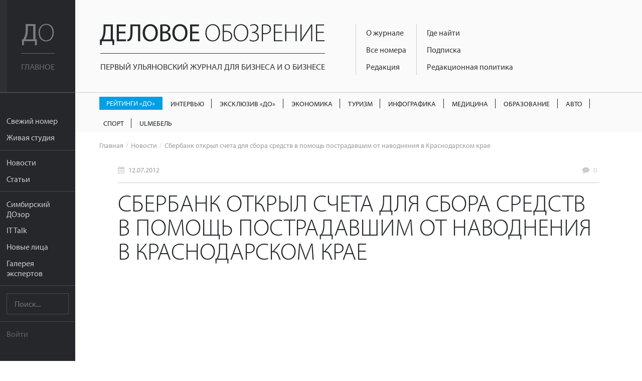

--- FILE ---
content_type: text/html; charset=UTF-8
request_url: https://uldelo.ru/2016/04/19/sberbank-otkryl-scheta-dlya-sbora-sredstv-v-pomoshch-postradavshim-ot-navodneniya-v-krasnodarskom-krae
body_size: 8478
content:
<!DOCTYPE html>
<html lang="ru">
<head>
	<meta charset="UTF-8">
	<meta name="viewport" content="width=device-width, initial-scale=1">

	<script async src="https://cdn.onthe.io/io.js/YL6bLoKzjiSV"></script>

	<meta name="description" content="" />
<meta name="keywords" content="" />
<meta property="og:title" content="Сбербанк открыл счета для сбора средств в помощь пострадавшим от наводнения в Краснодарском крае" />
<meta property="og:description" content="" />
<meta property="og:image" content="https://uldelo.ru/image/index?style=640x330&amp;fid=1132&amp;force=&amp;water=" />
<meta property="og:type" content="article" />
<link rel="image_src" href="https://uldelo.ru/image/index?style=640x330&amp;fid=1132&amp;force=&amp;water=" />
<link rel="stylesheet" type="text/css" href="/css/flexslider.css" />
<link rel="stylesheet" type="text/css" href="/css/side-menu.css" />
<link rel="stylesheet" type="text/css" href="/css/pure.css" />
<link rel="stylesheet" type="text/css" href="/css/grids-responsive-min.css" />
<link rel="stylesheet" type="text/css" href="/css/font-awesome.css" />
<link rel="stylesheet" type="text/css" href="/assets/f97b67de/style.css" />
<link rel="stylesheet" type="text/css" href="/css/remodal.css" />
<link rel="stylesheet" type="text/css" href="/css/remodal-default-theme.css" />
<link rel="stylesheet" type="text/css" href="/assets/5e393828/css/do-webform.min.css" />
<script type="text/javascript" src="/js/libs/jquery-2.1.1.min.js"></script>
<script type="text/javascript" src="/js/jquery.flexslider.js"></script>
<script type="text/javascript" src="//ulogin.ru/js/ulogin.js"></script>
<title>Сбербанк открыл счета для сбора средств в помощь пострадавшим от наводнения в Краснодарском крае | Деловое обозрение</title>

	<link rel="icon" type="image/png" sizes="192x192" href="/favicons/android-chrome-192x192.png">
<link rel="manifest" href="/favicons/manifest.json">
<meta name="mobile-web-app-capable" content="yes">
<meta name="theme-color" content="#020307">
<meta name="application-name" content="Деловое обозрение">
<link rel="apple-touch-icon" sizes="57x57" href="/favicons/apple-touch-icon-57x57.png">
<link rel="apple-touch-icon" sizes="60x60" href="/favicons/apple-touch-icon-60x60.png">
<link rel="apple-touch-icon" sizes="72x72" href="/favicons/apple-touch-icon-72x72.png">
<link rel="apple-touch-icon" sizes="76x76" href="/favicons/apple-touch-icon-76x76.png">
<link rel="apple-touch-icon" sizes="114x114" href="/favicons/apple-touch-icon-114x114.png">
<link rel="apple-touch-icon" sizes="120x120" href="/favicons/apple-touch-icon-120x120.png">
<link rel="apple-touch-icon" sizes="144x144" href="/favicons/apple-touch-icon-144x144.png">
<link rel="apple-touch-icon" sizes="152x152" href="/favicons/apple-touch-icon-152x152.png">
<link rel="apple-touch-icon" sizes="180x180" href="/favicons/apple-touch-icon-180x180.png">
<meta name="apple-mobile-web-app-capable" content="yes">
<meta name="apple-mobile-web-app-status-bar-style" content="black-translucent">
<meta name="apple-mobile-web-app-title" content="Сбербанк открыл счета для сбора средств в помощь пострадавшим от наводнения в Краснодарском крае">
<link rel="icon" type="image/png" sizes="228x228" href="/favicons/coast-228x228.png">
<link rel="icon" type="image/png" sizes="16x16" href="/favicons/favicon-16x16.png">
<link rel="icon" type="image/png" sizes="32x32" href="/favicons/favicon-32x32.png">
<link rel="icon" type="image/png" sizes="96x96" href="/favicons/favicon-96x96.png">
<link rel="icon" type="image/png" sizes="230x230" href="/favicons/favicon-230x230.png">
<link rel="shortcut icon" href="/favicons/favicon.ico">
<link rel="yandex-tableau-widget" href="/favicons/yandex-browser-manifest.json">
<meta name="msapplication-TileColor" content="#020307">
<meta name="msapplication-TileImage" content="/favicons/mstile-144x144.png">
<meta name="msapplication-config" content="/favicons/browserconfig.xml">

<link rel="apple-touch-startup-image" media="(device-width: 320px) and (device-height: 480px) and (-webkit-device-pixel-ratio: 1)" href="/favicons/apple-touch-startup-image-320x460.png">
<link rel="apple-touch-startup-image" media="(device-width: 320px) and (device-height: 480px) and (-webkit-device-pixel-ratio: 2)" href="/favicons/apple-touch-startup-image-640x920.png">
<link rel="apple-touch-startup-image" media="(device-width: 320px) and (device-height: 568px) and (-webkit-device-pixel-ratio: 2)" href="/favicons/apple-touch-startup-image-640x1096.png">
<link rel="apple-touch-startup-image" media="(device-width: 375px) and (device-height: 667px) and (-webkit-device-pixel-ratio: 2)" href="/favicons/apple-touch-startup-image-750x1294.png">
<link rel="apple-touch-startup-image" media="(device-width: 414px) and (device-height: 736px) and (orientation: landscape) and (-webkit-device-pixel-ratio: 3)" href="/favicons/apple-touch-startup-image-1182x2208.png">
<link rel="apple-touch-startup-image" media="(device-width: 414px) and (device-height: 736px) and (orientation: portrait) and (-webkit-device-pixel-ratio: 3)" href="/favicons/apple-touch-startup-image-1242x2148.png">
<link rel="apple-touch-startup-image" media="(device-width: 768px) and (device-height: 1024px) and (orientation: landscape) and (-webkit-device-pixel-ratio: 1)" href="/favicons/apple-touch-startup-image-748x1024.png">
<link rel="apple-touch-startup-image" media="(device-width: 768px) and (device-height: 1024px) and (orientation: portrait) and (-webkit-device-pixel-ratio: 1)" href="/favicons/apple-touch-startup-image-768x1004.png">
<link rel="apple-touch-startup-image" media="(device-width: 768px) and (device-height: 1024px) and (orientation: landscape) and (-webkit-device-pixel-ratio: 2)" href="/favicons/apple-touch-startup-image-1496x2048.png">
<link rel="apple-touch-startup-image" media="(device-width: 768px) and (device-height: 1024px) and (orientation: portrait) and (-webkit-device-pixel-ratio: 2)" href="/favicons/apple-touch-startup-image-1536x2008.png">
	<meta name='yandex-verification' content='456f3dd49933bcb6' />
										
	<script src="https://use.typekit.net/ytt5wrc.js"></script>
	<script>try{Typekit.load({ async: true });}catch(e){}</script>

	
		<script>
		(function(i,s,o,g,r,a,m){i['GoogleAnalyticsObject']=r;i[r]=i[r]||function(){
		(i[r].q=i[r].q||[]).push(arguments)},i[r].l=1*new Date();a=s.createElement(o),
		m=s.getElementsByTagName(o)[0];a.async=1;a.src=g;m.parentNode.insertBefore(a,m)
		})(window,document,'script','https://www.google-analytics.com/analytics.js','ga');

		ga('create', 'UA-7883538-4', 'auto');
		ga('send', 'pageview');

	</script>

</head>
<body class="preload">
	<script src="https://yandex.ru/ads/system/context.js" crossorigin="anonymous"></script>

	<div class="banner-mobile">
		<!--AdFox START-->
		<!--mosaica-->
		<!--Площадка: uldelo.ru / * / *-->
		<!--Тип баннера: Mobile HTML-->
		<!--Расположение: <верх страницы>-->
		<div id="adfox_160430104839294098"></div>
		<script>
				window.Ya.adfoxCode.create({
						ownerId: 177889,
						containerId: 'adfox_160430104839294098',
						params: {
								pp: 'g',
								ps: 'cfyu',
								p2: 'gzqz'
						}
				});
		</script>
	</div>

	<div id="layout">

		<a href="#menu" id="menuLink" class="menu-link">

			<span></span>
		</a>

		<div id="menu">
			<div class="pure-menu">
				<a class="pure-menu-heading" href="https://uldelo.ru">
					<div class="page-cover"></div>
					<img src="/img/logo_short.svg" alt="Деловое обозрение">
					<span class="header-text">
						Главное
					</span>
				</a>

				<ul class="pure-menu-list">
																			<li class="pure-menu-item"><a href="/user/node/all_articles/taxonomy_id/10061432" class="pure-menu-link">Свежий номер</a></li>
																				<li class="pure-menu-item"><a href="/livestudioshow" class="pure-menu-link">Живая студия</a></li>
																				<li class="pure-menu-item line"></li>
																				<li class="pure-menu-item"><a href="/news" class="pure-menu-link">Новости</a></li>
																				<li class="pure-menu-item"><a href="/articles" class="pure-menu-link">Статьи</a></li>
																				<li class="pure-menu-item line"></li>
																				<li class="pure-menu-item"><a href="/user/node/special_project/id/10056728" class="pure-menu-link">Симбирский ДОзор</a></li>
																				<li class="pure-menu-item"><a href="/it-talk" class="pure-menu-link">IT Talk</a></li>
																				<li class="pure-menu-item"><a href="/user/node/special_project/id/10054531" class="pure-menu-link">Новые лица</a></li>
																				<li class="pure-menu-item"><a href="/user/node/special_project/id/10056513" class="pure-menu-link">Галерея экспертов</a></li>
													<li class="pure-menu-item line"></li>
					<li class="pure-menu-item">
						<form class="pure-form" method="GET" action="/site/search">
							<input name="query" type="text" placeholder="Поиск..." class="pure-menu-search">
						</form>
					</li>
					<li class="pure-menu-item line"></li>
											<li class="pure-menu-item login-link"><a href="#modal" class="pure-menu-link">Войти</a></li>
									</ul>
			</div>
		</div>

		<div id="main">

			<header class="header">
				<a href="https://uldelo.ru" class="logo-full link-no-color">
					<img src="/img/logo_full.svg" alt="Деловое обозрение">
					<span class="header-text">
						Первый ульяновский журнал для бизнеса и о бизнесе
					</span>
				</a>

				<div class="topmenu-tmblr text-muted">
					<i class="fa fa-bars"></i>
				</div>
				<div class="float-left">
					<div class="course">
						
											</div>
					<div class="topmenu">
						<div>
																																							<div class="topmenu-col">
								
																	<a href="/2017/11/10/o-zhurnale" class="link-no-color">О журнале</a>
								
																															
																	<a href="/pages/2020/04/14/arkhiv-nomerov" class="link-no-color">Все номера</a>
								
																															
																	<a href="/2019/06/07/obratnaya-svyaz" class="link-no-color">Редакция</a>
								
																																</div>
																									<div class="topmenu-col">
								
																	<a href="/2016/05/10/kak-priobresti" class="link-no-color">Где найти</a>
								
																															
																	<a href="/2019/03/05/podpiska" class="link-no-color">Подписка</a>
								
																															
																	<a href="/2017/10/13/redaktsionnaya-politika" class="link-no-color">Редакционная политика</a>
								
																					</div>
					</div>
				</div>
			</header>

			<div class="rubric-menu__container">
  <ol class="rubric-menu">
                  <li>
          <a class="rubric-menu__item rubric-menu__item--btn rubric-menu__item--btn-blue " href="https://uldelo.ru/user/node/all_articles/taxonomy_id/10039361">Рейтинги «ДО»</a>        </li>
                        <li>
          <a class="rubric-menu__item " href="https://uldelo.ru/user/node/all_articles/taxonomy_id/10055477">Интервью</a>        </li>
                        <li>
          <a class="rubric-menu__item " href="https://uldelo.ru/user/node/all_articles/taxonomy_id/10056699">Эксклюзив «ДО»</a>        </li>
                        <li>
          <a class="rubric-menu__item " href="https://uldelo.ru/category/ekonomika">Экономика</a>        </li>
                        <li>
          <a class="rubric-menu__item " href="https://uldelo.ru/category/ekonomika/turizm">Туризм</a>        </li>
                        <li>
          <a class="rubric-menu__item " href="https://uldelo.ru/user/node/all_articles/taxonomy_id/10011894">Инфографика</a>        </li>
                        <li>
          <a class="rubric-menu__item " href="https://uldelo.ru/category/sotsialnaya-sfera/meditsina">Медицина</a>        </li>
                        <li>
          <a class="rubric-menu__item " href="https://uldelo.ru/category/obrazovanie">Образование</a>        </li>
                        <li>
          <a class="rubric-menu__item " href="https://uldelo.ru/category/ekonomika/avto">Авто</a>        </li>
                        <li>
          <a class="rubric-menu__item " href="https://uldelo.ru/category/ekonomika/sport">Спорт</a>        </li>
                        <li>
          <a class="rubric-menu__item " href="https://uldelo.ru/category/ulmebel">UlМебель</a>        </li>
            </ol>
</div>

						<ul class="breadcrumbs">
<li><a class="link-no-color link-no-decor" href="/">Главная</a></li><li><a href="/news" class="link-no-color link-no-decor">Новости</a></li><li>Сбербанк открыл счета для сбора средств в помощь пострадавшим от наводнения в Краснодарском крае</li></ul>			
			<div class="content margin-top">
				


<!-- Шаринг -->
<script src="https://cdn.jsdelivr.net/jquery.goodshare.js/3.2.8/goodshare.min.js" async></script>

<!-- <link rel="stylesheet" href="/css/flexslider.css"> -->

<div class="banner_place">
<!--AdFox START-->
<!--mosaica-->
<!--Площадка: uldelo.ru / * / *-->
<!--Тип баннера: 100% x 100%-->
<!--Расположение: Баннер №1-->
<div id="adfox_160631311140524918"></div>
<script>
    window.Ya.adfoxCode.create({
        ownerId: 177889,
        containerId: 'adfox_160631311140524918',
        params: {
            pp: 'hev',
            ps: 'cfyu',
            p2: 'fgag'
        }
    });
</script>
</div>
<script type="text/javascript">
	$(function(){
		setTimeout(function(){
			$(".a2a_count").attr("style","display:none");
		},300);

		$("body").removeClass("preload");

		var els = $(".gallery");

		$.each(els, function(index,val){
			$(val).find('.carousel-flex').flexslider({
			  animation: "slide",
			  controlNav: false,
			  animationLoop: false,
			  slideshow: false,
			  itemWidth: 210,
			  itemMargin: 8,
			  asNavFor: $(val).find('.flexslider')
			});

			$(val).find('.slider-flex').flexslider({
			  animation: "slide",
			  controlNav: false,
			  animationLoop: false,
			  slideshow: false,
			  sync: $(val).find(".slider-prevs")
			});
		});

		// The slider being synced must be initialized first

		var interview = $(".interview");

		$.each(interview,function(index,value){
			var id = $(value).data("id");

			if(undefined != $(value).data("id")){
				$.ajax({
					'url'	: '/user/node/getInterviewView',
					'type'	: 'POST',
					'data'	: {'id':id},
					success	: function(data){
						$(value).html(data)
					}
				});
			}
		});

		$(".longread-container").on("click",".interview-option",function(e){
			var id = $(this).data("id");
			var self = this;
			if(undefined != id){
				$.ajax({
					'url'	: '/user/node/setVoiceInterview',
					'type'	: 'POST',
					'data'	: {'id':id},
					success	: function(data){
						$(self).closest(".interview").html(data);
					}
				});
			}
		})

	});
</script>
<div class="longread-container">

	<div class="metablock top-meta">
		<div class="pure-g">
					<div class="pure-u-1-3">
				<div class="date">
					<i class="fa fa-calendar"></i> <a href="/news/2012/07/12" class="link-no-color link-no-decor">12.07.2012</a>
				</div>
			</div>
					<div class="pure-u-1-3 text-center">
							</div>
			<div class="pure-u-1-3 text-right">
				<div class="comments-link">
					<i class="fa fa-comment"></i>
					<a href="#comments" class="link-no-color link-no-decor">
						<span data-xid="uldelo.ru/?q=node/2324" class="_hc_comment_count_">0</span>
					</a>
				</div>
			</div>
		</div>
	</div>

	<h1>Сбербанк открыл счета для сбора средств в помощь пострадавшим от наводнения в Краснодарском крае</h1>
	
	<p class="preview">
		<img src="/image/index?style=750xauto&fid=1132&force=&water=" alt="">
					<span class="photo-prooflink text-right">
							</span>
			</p>

	<div class="clearfix"></div>

	<div class="banner240">
		<!--AdFox START-->
<!--mosaica-->
<!--Площадка: uldelo.ru / * / *-->
<!--Тип баннера: 240х400-->
<!--Расположение: <середина страницы>-->
<div id="adfox_16063818084385058"></div>
<script>
    window.Ya.adfoxCode.create({
        ownerId: 177889,
        containerId: 'adfox_16063818084385058',
        params: {
            pp: 'h',
            ps: 'cfyu',
            p2: 'epnd'
        }
    });
</script>	</div>

	<div class="material-container">
		<p><p>
	<strong><em>9 июля 2012 года, Москва</em></strong>&ndash; Сбербанк России открыл счета для сбора средств в помощь пострадавшим от наводнения в Краснодарском крае. Получателем средств является Общероссийская общественная организация &laquo;Российский Красный Крест&raquo;. Назначение платежа &ndash; &laquo;Пожертвования в&nbsp; пользу пострадавших от наводнения в Краснодарском крае&raquo;.</p>
<p>
	<strong><u>Реквизиты</u></strong>&nbsp;<strong><u>для перечисления в валюте Российской Федерации:</u></strong></p>
<p>
	Наименование: Общероссийская общественная организация &quot;Российский Красный Крест&quot;</p>
<p>
	ИНН 7728014523</p>
<p>
	КПП 772801001</p>
<p>
	№&nbsp; 40703810800020008563</p>
<p>
	БИК 044525225</p>
<p>
	Корсчет 30101810400000000225</p>
<p>
	Банк получателя:</p>
<p>
	ОАО &laquo;Сбербанк России&raquo; г. Москва</p>
<p>
	<strong><u>Реквизиты организации получателя в иностранной валюте:</u></strong></p>
<p>
	Наименование: All Russian Public organization &quot;Russian Red Cross&quot;&nbsp;</p>
<p>
	40703840100020008563</p>
<p>
	40703978700020008563</p>
<p>
	Реквизиты: SBERBANK (OPERATIONS DEPARTMENT) MOSCOW</p>
<p>
	Swift code: SABRRUMM 011</p>
<p>
	Прием добровольных пожертвований филиалами Сбербанка России осуществляется без удержания комиссии.</p>
<p>
	Ранее глава Сбербанка Герман Греф выразил соболезнования родным и близким погибших во время наводнения в Краснодарском крае. &laquo;Глубоко потрясен трагическими событиями, произошедшими в Краснодарском крае, &ndash; сказал Герман Греф. &ndash; Прошу принять родных и близких тех людей, кто погиб, мои искренние соболезнования&raquo;.</p>
<p>
	В настоящее время филиалы Сбербанка, расположенные в Новороссийске и Геленджике, работают в штатном режиме.</p>
<p>
	Выплаты пострадавшим и их родственникам будут организованы сразу после формирования органами социальной защиты списков пострадавших.</p>
<p>
	<strong>Сбербанк России</strong></p>
<p>
	Александр Базиян</p>
<p>
	Управление общественных связей</p>
<p>
	тел. +7(495) 957 5721</p>
<p>
	<a href="mailto:media@sberbank.ru">media@sberbank.ru</a></p>
<p>
	Генеральная лицензия Банка России на осуществление банковских операций 1481.</p>
<p>
	Официальный сайт банка &ndash; <a href="http://www.sberbank.ru/">www.sberbank.ru</a></p>
<p style="text-align: right; ">
	<span style="">реклама</span></p>
</p>	</div>

	<div class="clearfix"></div>
	
	<div class="sharing">
		<a href="#" class="goodshare custom-button button-small button-vk" data-type="vk">
			<i class="fa fa-vk"></i><span data-counter="vk"></span>
		</a>
		<div class="clearfix"></div>
	</div>

	<div class="metablock">
		<div class="pure-g">
			<div class="pure-u-1 pure-u-sm-1-2">
										<div class="date">
					<i class="fa fa-calendar"></i> <a href="/news/2012/07/12" class="link-no-color link-no-decor">12.07.2012</a>
				</div>
							<div class="views">
					<i class="fa fa-eye"></i> 7898				</div>
			</div>
			<div class="pure-u-1 pure-u-sm-1-2">
																							</div>
		</div>
	</div>

	<div class="comments">
		<a name="comments"></a>
	</div>
</div>
			</div>
			<div class="footer">
				<div class="pure-g">
					<div class="pure-u-1 pure-u-lg-9-24">
						<div class="padding">
							<div class="logo-simulating">
								<div class="float-left">Деловое <span>Обозрение</span></div>
								<div class="social-link">
																												<a href="https://t.me/uldeloru" target="_blank" class="custom-button button-small button-vk"><i class="fa fa-telegram"></i></a>
									
																			<a href="https://vk.com/uldeloru" target="_blank" class="custom-button button-small button-vk"><i class="fa fa-vk"></i></a>
									
																	</div>
								<div class="clearfix"></div>
							</div>
							<div>
								Адрес редакции: <br /> г. Ульяновск, ул. Робеспьера 112а<br /> 
Тел.: +7 (8422) 44-53-53							</div>
						</div>
					</div>
					<div class="pure-u-1 pure-u-lg-10-24">
						<div class="padding">
							© 2005-2026 «Деловое обозрение»<br>
							При использовании материалов сайта ссылка
							www.uldelo.ru обязательна. 12+

							<p>
								<a target="_blank" href="/uploads/misc/policy.docx">Политика конфиденциальности</a>
								<br/>
								<a target="_blank" href="/uploads/misc/user-agreement-2021.docx">Пользовательское соглашение</a>
							</p>
						</div>
						<div class="padding">

							<script type="text/javascript">
							document.write("<a href='//www.liveinternet.ru/click' "+
							"target=_blank><img src='//counter.yadro.ru/hit?t14.1;r"+
							escape(document.referrer)+((typeof(screen)=="undefined")?"":
							";s"+screen.width+"*"+screen.height+"*"+(screen.colorDepth?
							screen.colorDepth:screen.pixelDepth))+";u"+escape(document.URL)+
							";"+Math.random()+
							"' alt='' title='LiveInternet: показано число просмотров за 24"+
							" часа, посетителей за 24 часа и за сегодня' "+
							"border='0' width='88' height='31'><\/a>")
							</script>
							<script type="text/javascript">
							var _tmr = window._tmr || (window._tmr = []);
							_tmr.push({id: "2770869", type: "pageView", start: (new Date()).getTime()});
							(function (d, w, id) {
							  if (d.getElementById(id)) return;
							  var ts = d.createElement("script"); ts.type = "text/javascript"; ts.async = true; ts.id = id;
							  ts.src = (d.location.protocol == "https:" ? "https:" : "http:") + "//top-fwz1.mail.ru/js/code.js";
							  var f = function () {var s = d.getElementsByTagName("script")[0]; s.parentNode.insertBefore(ts, s);};
							  if (w.opera == "[object Opera]") { d.addEventListener("DOMContentLoaded", f, false); } else { f(); }
							})(document, window, "topmailru-code");
							</script><noscript><div style="position:absolute;left:-10000px;">
							<img src="//top-fwz1.mail.ru/counter?id=2770869;js=na" style="border:0;" height="1" width="1" alt="Рейтинг@Mail.ru" />
							</div></noscript>
							<a href="https://top.mail.ru/jump?from=2770869">
							<img src="//top-fwz1.mail.ru/counter?id=2770869;t=418;l=1"
							style="border:0;" height="31" width="88" alt="Рейтинг@Mail.ru" /></a>

							<a href="https://metrika.yandex.ru/stat/?id=3955681&amp;from=informer"
							target="_blank" rel="nofollow"><img src="https://informer.yandex.ru/informer/3955681/3_0_666666FF_666666FF_1_pageviews"
							style="width:88px; height:31px; border:0;" alt="Яндекс.Метрика" title="Яндекс.Метрика: данные за сегодня (просмотры, визиты и уникальные посетители)" /></a>

							<script type="text/javascript">
							    (function (d, w, c) {
							        (w[c] = w[c] || []).push(function() {
							            try {
							                w.yaCounter3955681 = new Ya.Metrika({
							                    id:3955681,
							                    clickmap:true,
							                    trackLinks:true,
							                    accurateTrackBounce:true,
							                    webvisor:true
							                });
							            } catch(e) { }
							        });
							        var n = d.getElementsByTagName("script")[0],
							            s = d.createElement("script"),
							            f = function () { n.parentNode.insertBefore(s, n); };
							        s.type = "text/javascript";
							        s.async = true;
							        s.src = "https://mc.yandex.ru/metrika/watch.js";
							        if (w.opera == "[object Opera]") {
							            d.addEventListener("DOMContentLoaded", f, false);
							        } else { f(); }
							    })(document, window, "yandex_metrika_callbacks");
							</script>
							<noscript><div><img src="https://mc.yandex.ru/watch/3955681" style="position:absolute; left:-9999px;" alt="" /></div></noscript>
							<a href="https://yandex.ru/cy?base=0&amp;host=uldelo.ru"><img src="https://www.yandex.ru/cycounter?uldelo.ru" width="88" height="31" alt="Индекс цитирования" border="0" /></a>
						</div>
					</div>
										<div class="pure-u-1 pure-u-lg-5-24">
						<div class="padding">
														<a href="/2019/07/09/reklamodatelyam" class="link-no-decor">Рекламодателям</a><br>
																					<a href="/2019/06/07/obratnaya-svyaz" class="link-no-decor">Контакты</a>
													</div>
						<div class="padding">
														<a href="/2019/03/05/podpiska" class="custom-button button-red button-block">Подписаться</a>
													</div>
					</div>
				</div>
			</div>
		</div>

	</div>

	<div class="remodal" data-remodal-id="modal">
		<button data-remodal-action="close" class="remodal-close"></button>
		<div class="login-modal">
			
<div class="pure-g">
	<div class="pure-u-1 pure-u-sm-1-2">
		<div class="padding text-left">
			<h3>Войти с помощью учетной записи uldelo.ru</h3>
				<form class="pure-form" id="yw1" action="/user/site/login" method="post">								<p>				<input class="block" placeholder="Имя пользователя" name="LoginForm[username]" id="LoginForm_username" type="text" /></p>

				<p>				<input class="block" placeholder="Пароль" name="LoginForm[password]" id="LoginForm_password" type="password" /></p>

			<div class="pure-g">
				<div class="pure-u-5-8">
					<input class="custom-button button-red button-block button-small" type="submit" name="yt0" value="Войти" />				</div>
				<div class="pure-u-3-8">
					<div class="pure-form text-light text-right" style="padding-top: 12px;">
						<label>
							<input id="ytLoginForm_rememberMe" type="hidden" value="0" name="LoginForm[rememberMe]" /><input checked="checked" name="LoginForm[rememberMe]" id="LoginForm_rememberMe" value="1" type="checkbox" /> Запомнить
						</label>
					</div>
				</div>
			</div>
			</form>
			<hr class="margin-top">
			<div class="pure-g padding-top">
				<div class="pure-u-1-2"><a href="/user/user/create" class="link-no-decor">Регистрация</a></div>
				<div class="pure-u-1-2 text-right"><a href="/user/user/change_pass_from_email" class="link-no-decor">Забыли пароль?</a></div>
			</div>
		</div>
	</div>
	<div class="pure-u-1 pure-u-sm-1-2">
		<div class="padding text-left">
			<h3>Войти с помощью аккаунта в социальных сетях:</h3>

				<div class="block" id="uLogin-yw2" x-ulogin-params="display=buttons;fields=first_name,last_name,email;optional=;providers=vkontakte,facebook,twitter;hidden=;redirect_uri=https%3A%2F%2Fuldelo.ru%2Fulogin%2Flogin">
    <!-- <a href="#" data-uloginbutton = " custom-button button-block button-small button-vkvkontakte" class="link-no-link"><i class="fa fa-vk"></i></a>
    <a href="#" data-uloginbutton = "custom-button button-block button-small button-twitter twitter" class="link-no-link"><i class="fa fa-twitter"></i></a>
    <a href="#" data-uloginbutton = "custom-button button-block button-small button-facebook facebook" class="link-no-link"><i class="fa fa-facebook"></i></a> -->
		<p><a href="#" class="link-no-link custom-button button-block button-small button-vk" data-uloginbutton = "vkontakte"><i class="fa fa-vk"></i> Вконтакте</a></p>
	<p><a href="#" class="link-no-link custom-button button-block button-small button-facebook" data-uloginbutton = "facebook"><i class="fa fa-facebook"></i> Facebook</a></p>
	<p><a href="#" class="link-no-link custom-button button-block button-small button-twitter" data-uloginbutton = "twitter"><i class="fa fa-twitter"></i> Twitter</a></p>
	</div>


		</div>
	</div>
</div>

		</div>
	</div>

	
	<script>
		$(function() {
			$("body").removeClass("preload");

			$('.topmenu-tmblr').click(function() {
				if ( $(".topmenu").hasClass("open") ) {
					$('.topmenu').removeClass("open");
				}
				else $('.topmenu').addClass("open");
			});
		});
	</script>
<script type="text/javascript" src="/js/jquery-plugins/jquery-cookie/jquery.cookie.js"></script>
<script type="text/javascript" src="/js/lib/fingerprintjs/fingerprint.js"></script>
<script type="text/javascript" src="/js/remodal.js"></script>
<script type="module" src="/assets/5e393828/js/do-webform.min.js"></script>
<script type="text/javascript" src="/js/sidemenu.js"></script>
<script type="text/javascript">
/*<![CDATA[*/
jQuery(function($) {
var fp=new Fingerprint();$.cookie("finger_print",fp.get())
});
/*]]>*/
</script>
</body>
</html>
